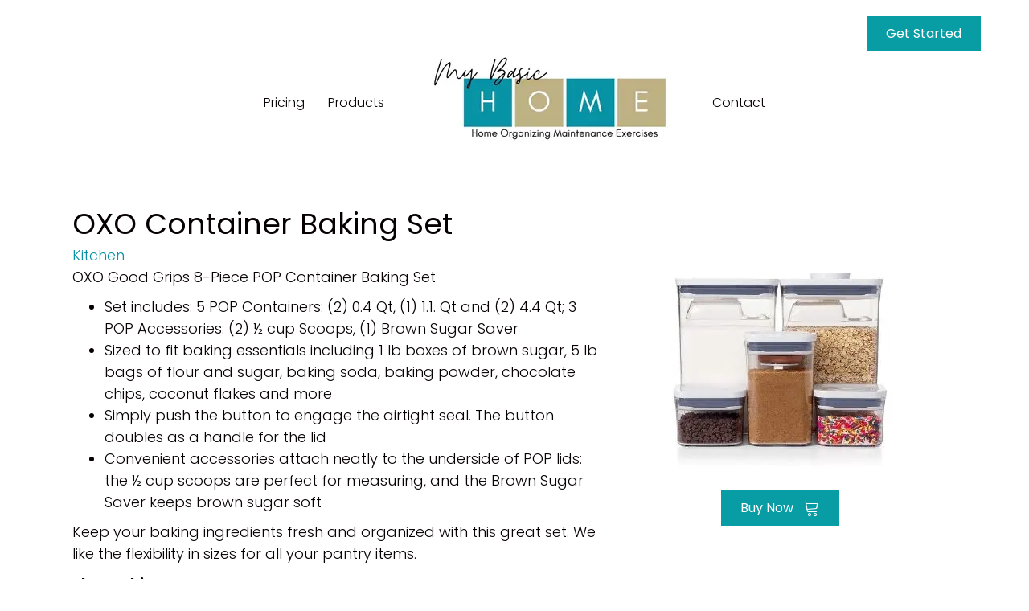

--- FILE ---
content_type: text/css
request_url: https://mybasichome.org/wp-content/themes/bb-theme-child/style.css?ver=6.9
body_size: 128
content:
/*
Theme Name: Basic Organization
Theme URI: http://basicorganization.com
Version: 2.0
Description: A custom design
Author: Janet Barclay
Author URI: https://janetbarclay.com
template: bb-theme
*/

/* Add your custom styles here... */ 